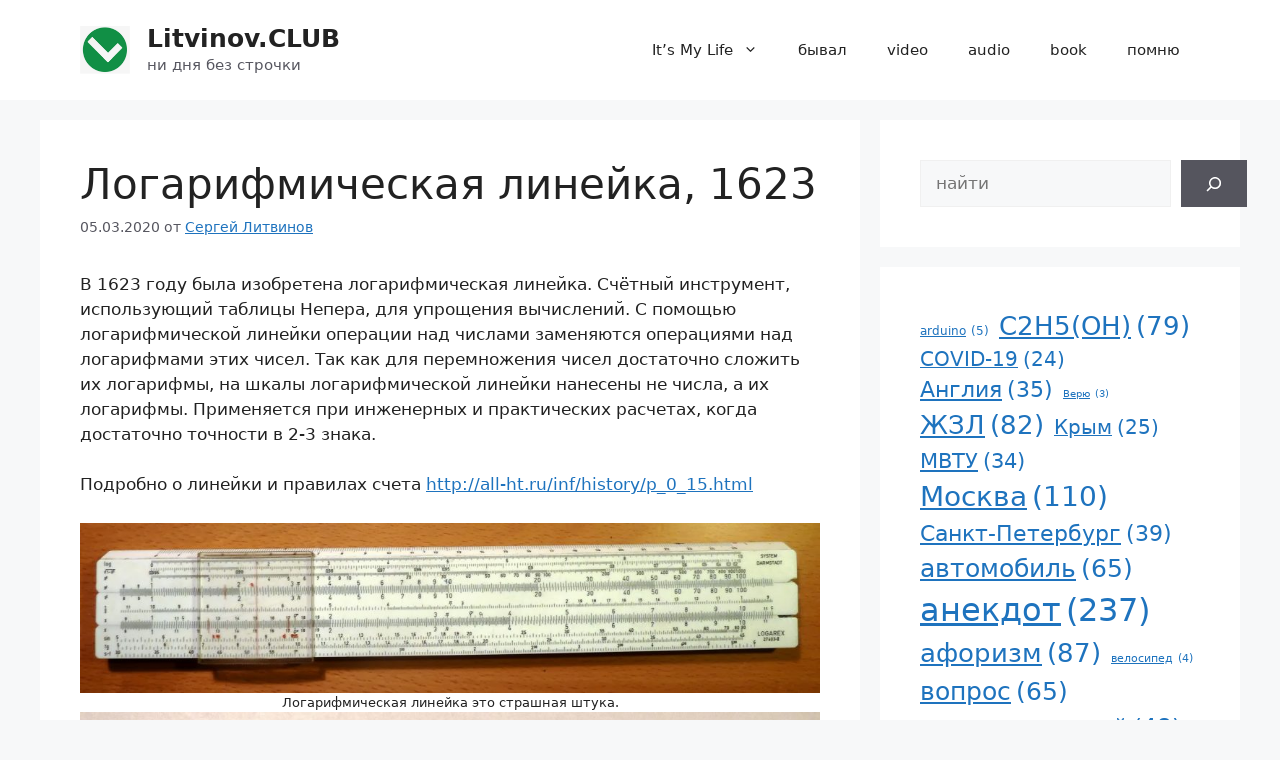

--- FILE ---
content_type: text/html; charset=UTF-8
request_url: https://litvinov.club/2020/03/05/logarifmicheskaja-linejka-1623/
body_size: 17819
content:
<!DOCTYPE html>
<html lang="ru-RU">
<head>
	<meta charset="UTF-8">
	<meta name='robots' content='index, follow, max-image-preview:large, max-snippet:-1, max-video-preview:-1' />
<meta name="viewport" content="width=device-width, initial-scale=1">
	<!-- This site is optimized with the Yoast SEO plugin v26.8 - https://yoast.com/product/yoast-seo-wordpress/ -->
	<title>Логарифмическая линейка, 1623 - Litvinov.CLUB</title>
	<link rel="canonical" href="https://litvinov.club/2020/03/05/logarifmicheskaja-linejka-1623/" />
	<meta property="og:locale" content="ru_RU" />
	<meta property="og:type" content="article" />
	<meta property="og:title" content="Логарифмическая линейка, 1623 - Litvinov.CLUB" />
	<meta property="og:description" content="В 1623 году была изобретена логарифмическая линейка. Счётный инструмент, использующий таблицы Непера, для упрощения вычислений. С помощью логарифмической линейки операции над числами заменяются операциями над логарифмами этих чисел. Так как для перемножения чисел достаточно сложить их логарифмы, на шкалы логарифмической линейки нанесены не числа, а их логарифмы. Применяется при инженерных и практических расчетах, когда достаточно ... Читать далее" />
	<meta property="og:url" content="https://litvinov.club/2020/03/05/logarifmicheskaja-linejka-1623/" />
	<meta property="og:site_name" content="Litvinov.CLUB" />
	<meta property="article:published_time" content="2020-03-05T11:20:19+00:00" />
	<meta property="article:modified_time" content="2025-12-07T16:34:02+00:00" />
	<meta name="author" content="Сергей Литвинов" />
	<meta name="twitter:card" content="summary_large_image" />
	<meta name="twitter:label1" content="Написано автором" />
	<meta name="twitter:data1" content="Сергей Литвинов" />
	<meta name="twitter:label2" content="Примерное время для чтения" />
	<meta name="twitter:data2" content="2 минуты" />
	<script type="application/ld+json" class="yoast-schema-graph">{"@context":"https://schema.org","@graph":[{"@type":"Article","@id":"https://litvinov.club/2020/03/05/logarifmicheskaja-linejka-1623/#article","isPartOf":{"@id":"https://litvinov.club/2020/03/05/logarifmicheskaja-linejka-1623/"},"author":{"name":"Сергей Литвинов","@id":"https://litvinov.club/#/schema/person/3cfc89879c922c3050615ac8ab40ab71"},"headline":"Логарифмическая линейка, 1623","datePublished":"2020-03-05T11:20:19+00:00","dateModified":"2025-12-07T16:34:02+00:00","mainEntityOfPage":{"@id":"https://litvinov.club/2020/03/05/logarifmicheskaja-linejka-1623/"},"wordCount":88,"commentCount":0,"publisher":{"@id":"https://litvinov.club/#/schema/person/3cfc89879c922c3050615ac8ab40ab71"},"keywords":["экономика","экспонат"],"articleSection":["Мой Музей"],"inLanguage":"ru-RU","potentialAction":[{"@type":"CommentAction","name":"Comment","target":["https://litvinov.club/2020/03/05/logarifmicheskaja-linejka-1623/#respond"]}]},{"@type":"WebPage","@id":"https://litvinov.club/2020/03/05/logarifmicheskaja-linejka-1623/","url":"https://litvinov.club/2020/03/05/logarifmicheskaja-linejka-1623/","name":"Логарифмическая линейка, 1623 - Litvinov.CLUB","isPartOf":{"@id":"https://litvinov.club/#website"},"datePublished":"2020-03-05T11:20:19+00:00","dateModified":"2025-12-07T16:34:02+00:00","breadcrumb":{"@id":"https://litvinov.club/2020/03/05/logarifmicheskaja-linejka-1623/#breadcrumb"},"inLanguage":"ru-RU","potentialAction":[{"@type":"ReadAction","target":["https://litvinov.club/2020/03/05/logarifmicheskaja-linejka-1623/"]}]},{"@type":"BreadcrumbList","@id":"https://litvinov.club/2020/03/05/logarifmicheskaja-linejka-1623/#breadcrumb","itemListElement":[{"@type":"ListItem","position":1,"name":"Главная страница","item":"https://litvinov.club/"},{"@type":"ListItem","position":2,"name":"Логарифмическая линейка, 1623"}]},{"@type":"WebSite","@id":"https://litvinov.club/#website","url":"https://litvinov.club/","name":"блог сергея литвинова","description":"ни дня без строчки","publisher":{"@id":"https://litvinov.club/#/schema/person/3cfc89879c922c3050615ac8ab40ab71"},"potentialAction":[{"@type":"SearchAction","target":{"@type":"EntryPoint","urlTemplate":"https://litvinov.club/?s={search_term_string}"},"query-input":{"@type":"PropertyValueSpecification","valueRequired":true,"valueName":"search_term_string"}}],"inLanguage":"ru-RU"},{"@type":["Person","Organization"],"@id":"https://litvinov.club/#/schema/person/3cfc89879c922c3050615ac8ab40ab71","name":"Сергей Литвинов","image":{"@type":"ImageObject","inLanguage":"ru-RU","@id":"https://litvinov.club/#/schema/person/image/","url":"https://litvinov.club/wp-content/uploads/2025/03/cropped-2025-03-25_16-57-45.jpg","contentUrl":"https://litvinov.club/wp-content/uploads/2025/03/cropped-2025-03-25_16-57-45.jpg","width":792,"height":752,"caption":"Сергей Литвинов"},"logo":{"@id":"https://litvinov.club/#/schema/person/image/"},"url":"https://litvinov.club/author/litvinov/"}]}</script>
	<!-- / Yoast SEO plugin. -->


<link rel="alternate" type="application/rss+xml" title="Litvinov.CLUB &raquo; Лента" href="https://litvinov.club/feed/" />
<link rel="alternate" type="application/rss+xml" title="Litvinov.CLUB &raquo; Лента комментариев" href="https://litvinov.club/comments/feed/" />
<link rel="alternate" type="application/rss+xml" title="Litvinov.CLUB &raquo; Лента комментариев к &laquo;Логарифмическая линейка, 1623&raquo;" href="https://litvinov.club/2020/03/05/logarifmicheskaja-linejka-1623/feed/" />
<link rel="alternate" title="oEmbed (JSON)" type="application/json+oembed" href="https://litvinov.club/wp-json/oembed/1.0/embed?url=https%3A%2F%2Flitvinov.club%2F2020%2F03%2F05%2Flogarifmicheskaja-linejka-1623%2F" />
<link rel="alternate" title="oEmbed (XML)" type="text/xml+oembed" href="https://litvinov.club/wp-json/oembed/1.0/embed?url=https%3A%2F%2Flitvinov.club%2F2020%2F03%2F05%2Flogarifmicheskaja-linejka-1623%2F&#038;format=xml" />
<style id='wp-img-auto-sizes-contain-inline-css'>
img:is([sizes=auto i],[sizes^="auto," i]){contain-intrinsic-size:3000px 1500px}
/*# sourceURL=wp-img-auto-sizes-contain-inline-css */
</style>
<link rel='stylesheet' id='sgr-css' href='https://litvinov.club/wp-content/plugins/simple-google-recaptcha/sgr.css?ver=1663403861' media='all' />
<style id='wp-emoji-styles-inline-css'>

	img.wp-smiley, img.emoji {
		display: inline !important;
		border: none !important;
		box-shadow: none !important;
		height: 1em !important;
		width: 1em !important;
		margin: 0 0.07em !important;
		vertical-align: -0.1em !important;
		background: none !important;
		padding: 0 !important;
	}
/*# sourceURL=wp-emoji-styles-inline-css */
</style>
<link rel='stylesheet' id='wp-block-library-css' href='https://litvinov.club/wp-includes/css/dist/block-library/style.min.css?ver=6.9' media='all' />
<style id='classic-theme-styles-inline-css'>
/*! This file is auto-generated */
.wp-block-button__link{color:#fff;background-color:#32373c;border-radius:9999px;box-shadow:none;text-decoration:none;padding:calc(.667em + 2px) calc(1.333em + 2px);font-size:1.125em}.wp-block-file__button{background:#32373c;color:#fff;text-decoration:none}
/*# sourceURL=/wp-includes/css/classic-themes.min.css */
</style>
<style id='global-styles-inline-css'>
:root{--wp--preset--aspect-ratio--square: 1;--wp--preset--aspect-ratio--4-3: 4/3;--wp--preset--aspect-ratio--3-4: 3/4;--wp--preset--aspect-ratio--3-2: 3/2;--wp--preset--aspect-ratio--2-3: 2/3;--wp--preset--aspect-ratio--16-9: 16/9;--wp--preset--aspect-ratio--9-16: 9/16;--wp--preset--color--black: #000000;--wp--preset--color--cyan-bluish-gray: #abb8c3;--wp--preset--color--white: #ffffff;--wp--preset--color--pale-pink: #f78da7;--wp--preset--color--vivid-red: #cf2e2e;--wp--preset--color--luminous-vivid-orange: #ff6900;--wp--preset--color--luminous-vivid-amber: #fcb900;--wp--preset--color--light-green-cyan: #7bdcb5;--wp--preset--color--vivid-green-cyan: #00d084;--wp--preset--color--pale-cyan-blue: #8ed1fc;--wp--preset--color--vivid-cyan-blue: #0693e3;--wp--preset--color--vivid-purple: #9b51e0;--wp--preset--color--contrast: var(--contrast);--wp--preset--color--contrast-2: var(--contrast-2);--wp--preset--color--contrast-3: var(--contrast-3);--wp--preset--color--base: var(--base);--wp--preset--color--base-2: var(--base-2);--wp--preset--color--base-3: var(--base-3);--wp--preset--color--accent: var(--accent);--wp--preset--gradient--vivid-cyan-blue-to-vivid-purple: linear-gradient(135deg,rgb(6,147,227) 0%,rgb(155,81,224) 100%);--wp--preset--gradient--light-green-cyan-to-vivid-green-cyan: linear-gradient(135deg,rgb(122,220,180) 0%,rgb(0,208,130) 100%);--wp--preset--gradient--luminous-vivid-amber-to-luminous-vivid-orange: linear-gradient(135deg,rgb(252,185,0) 0%,rgb(255,105,0) 100%);--wp--preset--gradient--luminous-vivid-orange-to-vivid-red: linear-gradient(135deg,rgb(255,105,0) 0%,rgb(207,46,46) 100%);--wp--preset--gradient--very-light-gray-to-cyan-bluish-gray: linear-gradient(135deg,rgb(238,238,238) 0%,rgb(169,184,195) 100%);--wp--preset--gradient--cool-to-warm-spectrum: linear-gradient(135deg,rgb(74,234,220) 0%,rgb(151,120,209) 20%,rgb(207,42,186) 40%,rgb(238,44,130) 60%,rgb(251,105,98) 80%,rgb(254,248,76) 100%);--wp--preset--gradient--blush-light-purple: linear-gradient(135deg,rgb(255,206,236) 0%,rgb(152,150,240) 100%);--wp--preset--gradient--blush-bordeaux: linear-gradient(135deg,rgb(254,205,165) 0%,rgb(254,45,45) 50%,rgb(107,0,62) 100%);--wp--preset--gradient--luminous-dusk: linear-gradient(135deg,rgb(255,203,112) 0%,rgb(199,81,192) 50%,rgb(65,88,208) 100%);--wp--preset--gradient--pale-ocean: linear-gradient(135deg,rgb(255,245,203) 0%,rgb(182,227,212) 50%,rgb(51,167,181) 100%);--wp--preset--gradient--electric-grass: linear-gradient(135deg,rgb(202,248,128) 0%,rgb(113,206,126) 100%);--wp--preset--gradient--midnight: linear-gradient(135deg,rgb(2,3,129) 0%,rgb(40,116,252) 100%);--wp--preset--font-size--small: 13px;--wp--preset--font-size--medium: 20px;--wp--preset--font-size--large: 36px;--wp--preset--font-size--x-large: 42px;--wp--preset--spacing--20: 0.44rem;--wp--preset--spacing--30: 0.67rem;--wp--preset--spacing--40: 1rem;--wp--preset--spacing--50: 1.5rem;--wp--preset--spacing--60: 2.25rem;--wp--preset--spacing--70: 3.38rem;--wp--preset--spacing--80: 5.06rem;--wp--preset--shadow--natural: 6px 6px 9px rgba(0, 0, 0, 0.2);--wp--preset--shadow--deep: 12px 12px 50px rgba(0, 0, 0, 0.4);--wp--preset--shadow--sharp: 6px 6px 0px rgba(0, 0, 0, 0.2);--wp--preset--shadow--outlined: 6px 6px 0px -3px rgb(255, 255, 255), 6px 6px rgb(0, 0, 0);--wp--preset--shadow--crisp: 6px 6px 0px rgb(0, 0, 0);}:where(.is-layout-flex){gap: 0.5em;}:where(.is-layout-grid){gap: 0.5em;}body .is-layout-flex{display: flex;}.is-layout-flex{flex-wrap: wrap;align-items: center;}.is-layout-flex > :is(*, div){margin: 0;}body .is-layout-grid{display: grid;}.is-layout-grid > :is(*, div){margin: 0;}:where(.wp-block-columns.is-layout-flex){gap: 2em;}:where(.wp-block-columns.is-layout-grid){gap: 2em;}:where(.wp-block-post-template.is-layout-flex){gap: 1.25em;}:where(.wp-block-post-template.is-layout-grid){gap: 1.25em;}.has-black-color{color: var(--wp--preset--color--black) !important;}.has-cyan-bluish-gray-color{color: var(--wp--preset--color--cyan-bluish-gray) !important;}.has-white-color{color: var(--wp--preset--color--white) !important;}.has-pale-pink-color{color: var(--wp--preset--color--pale-pink) !important;}.has-vivid-red-color{color: var(--wp--preset--color--vivid-red) !important;}.has-luminous-vivid-orange-color{color: var(--wp--preset--color--luminous-vivid-orange) !important;}.has-luminous-vivid-amber-color{color: var(--wp--preset--color--luminous-vivid-amber) !important;}.has-light-green-cyan-color{color: var(--wp--preset--color--light-green-cyan) !important;}.has-vivid-green-cyan-color{color: var(--wp--preset--color--vivid-green-cyan) !important;}.has-pale-cyan-blue-color{color: var(--wp--preset--color--pale-cyan-blue) !important;}.has-vivid-cyan-blue-color{color: var(--wp--preset--color--vivid-cyan-blue) !important;}.has-vivid-purple-color{color: var(--wp--preset--color--vivid-purple) !important;}.has-black-background-color{background-color: var(--wp--preset--color--black) !important;}.has-cyan-bluish-gray-background-color{background-color: var(--wp--preset--color--cyan-bluish-gray) !important;}.has-white-background-color{background-color: var(--wp--preset--color--white) !important;}.has-pale-pink-background-color{background-color: var(--wp--preset--color--pale-pink) !important;}.has-vivid-red-background-color{background-color: var(--wp--preset--color--vivid-red) !important;}.has-luminous-vivid-orange-background-color{background-color: var(--wp--preset--color--luminous-vivid-orange) !important;}.has-luminous-vivid-amber-background-color{background-color: var(--wp--preset--color--luminous-vivid-amber) !important;}.has-light-green-cyan-background-color{background-color: var(--wp--preset--color--light-green-cyan) !important;}.has-vivid-green-cyan-background-color{background-color: var(--wp--preset--color--vivid-green-cyan) !important;}.has-pale-cyan-blue-background-color{background-color: var(--wp--preset--color--pale-cyan-blue) !important;}.has-vivid-cyan-blue-background-color{background-color: var(--wp--preset--color--vivid-cyan-blue) !important;}.has-vivid-purple-background-color{background-color: var(--wp--preset--color--vivid-purple) !important;}.has-black-border-color{border-color: var(--wp--preset--color--black) !important;}.has-cyan-bluish-gray-border-color{border-color: var(--wp--preset--color--cyan-bluish-gray) !important;}.has-white-border-color{border-color: var(--wp--preset--color--white) !important;}.has-pale-pink-border-color{border-color: var(--wp--preset--color--pale-pink) !important;}.has-vivid-red-border-color{border-color: var(--wp--preset--color--vivid-red) !important;}.has-luminous-vivid-orange-border-color{border-color: var(--wp--preset--color--luminous-vivid-orange) !important;}.has-luminous-vivid-amber-border-color{border-color: var(--wp--preset--color--luminous-vivid-amber) !important;}.has-light-green-cyan-border-color{border-color: var(--wp--preset--color--light-green-cyan) !important;}.has-vivid-green-cyan-border-color{border-color: var(--wp--preset--color--vivid-green-cyan) !important;}.has-pale-cyan-blue-border-color{border-color: var(--wp--preset--color--pale-cyan-blue) !important;}.has-vivid-cyan-blue-border-color{border-color: var(--wp--preset--color--vivid-cyan-blue) !important;}.has-vivid-purple-border-color{border-color: var(--wp--preset--color--vivid-purple) !important;}.has-vivid-cyan-blue-to-vivid-purple-gradient-background{background: var(--wp--preset--gradient--vivid-cyan-blue-to-vivid-purple) !important;}.has-light-green-cyan-to-vivid-green-cyan-gradient-background{background: var(--wp--preset--gradient--light-green-cyan-to-vivid-green-cyan) !important;}.has-luminous-vivid-amber-to-luminous-vivid-orange-gradient-background{background: var(--wp--preset--gradient--luminous-vivid-amber-to-luminous-vivid-orange) !important;}.has-luminous-vivid-orange-to-vivid-red-gradient-background{background: var(--wp--preset--gradient--luminous-vivid-orange-to-vivid-red) !important;}.has-very-light-gray-to-cyan-bluish-gray-gradient-background{background: var(--wp--preset--gradient--very-light-gray-to-cyan-bluish-gray) !important;}.has-cool-to-warm-spectrum-gradient-background{background: var(--wp--preset--gradient--cool-to-warm-spectrum) !important;}.has-blush-light-purple-gradient-background{background: var(--wp--preset--gradient--blush-light-purple) !important;}.has-blush-bordeaux-gradient-background{background: var(--wp--preset--gradient--blush-bordeaux) !important;}.has-luminous-dusk-gradient-background{background: var(--wp--preset--gradient--luminous-dusk) !important;}.has-pale-ocean-gradient-background{background: var(--wp--preset--gradient--pale-ocean) !important;}.has-electric-grass-gradient-background{background: var(--wp--preset--gradient--electric-grass) !important;}.has-midnight-gradient-background{background: var(--wp--preset--gradient--midnight) !important;}.has-small-font-size{font-size: var(--wp--preset--font-size--small) !important;}.has-medium-font-size{font-size: var(--wp--preset--font-size--medium) !important;}.has-large-font-size{font-size: var(--wp--preset--font-size--large) !important;}.has-x-large-font-size{font-size: var(--wp--preset--font-size--x-large) !important;}
:where(.wp-block-post-template.is-layout-flex){gap: 1.25em;}:where(.wp-block-post-template.is-layout-grid){gap: 1.25em;}
:where(.wp-block-term-template.is-layout-flex){gap: 1.25em;}:where(.wp-block-term-template.is-layout-grid){gap: 1.25em;}
:where(.wp-block-columns.is-layout-flex){gap: 2em;}:where(.wp-block-columns.is-layout-grid){gap: 2em;}
:root :where(.wp-block-pullquote){font-size: 1.5em;line-height: 1.6;}
/*# sourceURL=global-styles-inline-css */
</style>
<link rel='stylesheet' id='generate-comments-css' href='https://litvinov.club/wp-content/themes/generatepress/assets/css/components/comments.min.css?ver=3.6.1' media='all' />
<link rel='stylesheet' id='generate-style-css' href='https://litvinov.club/wp-content/themes/generatepress/assets/css/main.min.css?ver=3.6.1' media='all' />
<style id='generate-style-inline-css'>
body{background-color:var(--base-2);color:var(--contrast);}a{color:var(--accent);}a{text-decoration:underline;}.entry-title a, .site-branding a, a.button, .wp-block-button__link, .main-navigation a{text-decoration:none;}a:hover, a:focus, a:active{color:var(--contrast);}.wp-block-group__inner-container{max-width:1200px;margin-left:auto;margin-right:auto;}.site-header .header-image{width:50px;}:root{--contrast:#222222;--contrast-2:#575760;--contrast-3:#b2b2be;--base:#f0f0f0;--base-2:#f7f8f9;--base-3:#ffffff;--accent:#1e73be;}:root .has-contrast-color{color:var(--contrast);}:root .has-contrast-background-color{background-color:var(--contrast);}:root .has-contrast-2-color{color:var(--contrast-2);}:root .has-contrast-2-background-color{background-color:var(--contrast-2);}:root .has-contrast-3-color{color:var(--contrast-3);}:root .has-contrast-3-background-color{background-color:var(--contrast-3);}:root .has-base-color{color:var(--base);}:root .has-base-background-color{background-color:var(--base);}:root .has-base-2-color{color:var(--base-2);}:root .has-base-2-background-color{background-color:var(--base-2);}:root .has-base-3-color{color:var(--base-3);}:root .has-base-3-background-color{background-color:var(--base-3);}:root .has-accent-color{color:var(--accent);}:root .has-accent-background-color{background-color:var(--accent);}.top-bar{background-color:var(--contrast-3);color:#ffffff;}.top-bar a{color:#ffffff;}.top-bar a:hover{color:#303030;}.site-header{background-color:var(--base-3);}.main-title a,.main-title a:hover{color:var(--contrast);}.site-description{color:var(--contrast-2);}.mobile-menu-control-wrapper .menu-toggle,.mobile-menu-control-wrapper .menu-toggle:hover,.mobile-menu-control-wrapper .menu-toggle:focus,.has-inline-mobile-toggle #site-navigation.toggled{background-color:rgba(0, 0, 0, 0.02);}.main-navigation,.main-navigation ul ul{background-color:var(--base-3);}.main-navigation .main-nav ul li a, .main-navigation .menu-toggle, .main-navigation .menu-bar-items{color:var(--contrast);}.main-navigation .main-nav ul li:not([class*="current-menu-"]):hover > a, .main-navigation .main-nav ul li:not([class*="current-menu-"]):focus > a, .main-navigation .main-nav ul li.sfHover:not([class*="current-menu-"]) > a, .main-navigation .menu-bar-item:hover > a, .main-navigation .menu-bar-item.sfHover > a{color:var(--accent);}button.menu-toggle:hover,button.menu-toggle:focus{color:var(--contrast);}.main-navigation .main-nav ul li[class*="current-menu-"] > a{color:var(--accent);}.navigation-search input[type="search"],.navigation-search input[type="search"]:active, .navigation-search input[type="search"]:focus, .main-navigation .main-nav ul li.search-item.active > a, .main-navigation .menu-bar-items .search-item.active > a{color:var(--accent);}.main-navigation ul ul{background-color:var(--base);}.separate-containers .inside-article, .separate-containers .comments-area, .separate-containers .page-header, .one-container .container, .separate-containers .paging-navigation, .inside-page-header{background-color:var(--base-3);}.entry-title a{color:var(--contrast);}.entry-title a:hover{color:var(--contrast-2);}.entry-meta{color:var(--contrast-2);}.sidebar .widget{background-color:var(--base-3);}.footer-widgets{background-color:var(--base-3);}.site-info{background-color:var(--base-3);}input[type="text"],input[type="email"],input[type="url"],input[type="password"],input[type="search"],input[type="tel"],input[type="number"],textarea,select{color:var(--contrast);background-color:var(--base-2);border-color:var(--base);}input[type="text"]:focus,input[type="email"]:focus,input[type="url"]:focus,input[type="password"]:focus,input[type="search"]:focus,input[type="tel"]:focus,input[type="number"]:focus,textarea:focus,select:focus{color:var(--contrast);background-color:var(--base-2);border-color:var(--contrast-3);}button,html input[type="button"],input[type="reset"],input[type="submit"],a.button,a.wp-block-button__link:not(.has-background){color:#ffffff;background-color:#55555e;}button:hover,html input[type="button"]:hover,input[type="reset"]:hover,input[type="submit"]:hover,a.button:hover,button:focus,html input[type="button"]:focus,input[type="reset"]:focus,input[type="submit"]:focus,a.button:focus,a.wp-block-button__link:not(.has-background):active,a.wp-block-button__link:not(.has-background):focus,a.wp-block-button__link:not(.has-background):hover{color:#ffffff;background-color:#3f4047;}a.generate-back-to-top{background-color:rgba( 0,0,0,0.4 );color:#ffffff;}a.generate-back-to-top:hover,a.generate-back-to-top:focus{background-color:rgba( 0,0,0,0.6 );color:#ffffff;}:root{--gp-search-modal-bg-color:var(--base-3);--gp-search-modal-text-color:var(--contrast);--gp-search-modal-overlay-bg-color:rgba(0,0,0,0.2);}@media (max-width:768px){.main-navigation .menu-bar-item:hover > a, .main-navigation .menu-bar-item.sfHover > a{background:none;color:var(--contrast);}}.nav-below-header .main-navigation .inside-navigation.grid-container, .nav-above-header .main-navigation .inside-navigation.grid-container{padding:0px 20px 0px 20px;}.site-main .wp-block-group__inner-container{padding:40px;}.separate-containers .paging-navigation{padding-top:20px;padding-bottom:20px;}.entry-content .alignwide, body:not(.no-sidebar) .entry-content .alignfull{margin-left:-40px;width:calc(100% + 80px);max-width:calc(100% + 80px);}.rtl .menu-item-has-children .dropdown-menu-toggle{padding-left:20px;}.rtl .main-navigation .main-nav ul li.menu-item-has-children > a{padding-right:20px;}@media (max-width:768px){.separate-containers .inside-article, .separate-containers .comments-area, .separate-containers .page-header, .separate-containers .paging-navigation, .one-container .site-content, .inside-page-header{padding:30px;}.site-main .wp-block-group__inner-container{padding:30px;}.inside-top-bar{padding-right:30px;padding-left:30px;}.inside-header{padding-right:30px;padding-left:30px;}.widget-area .widget{padding-top:30px;padding-right:30px;padding-bottom:30px;padding-left:30px;}.footer-widgets-container{padding-top:30px;padding-right:30px;padding-bottom:30px;padding-left:30px;}.inside-site-info{padding-right:30px;padding-left:30px;}.entry-content .alignwide, body:not(.no-sidebar) .entry-content .alignfull{margin-left:-30px;width:calc(100% + 60px);max-width:calc(100% + 60px);}.one-container .site-main .paging-navigation{margin-bottom:20px;}}/* End cached CSS */.is-right-sidebar{width:30%;}.is-left-sidebar{width:30%;}.site-content .content-area{width:70%;}@media (max-width:768px){.main-navigation .menu-toggle,.sidebar-nav-mobile:not(#sticky-placeholder){display:block;}.main-navigation ul,.gen-sidebar-nav,.main-navigation:not(.slideout-navigation):not(.toggled) .main-nav > ul,.has-inline-mobile-toggle #site-navigation .inside-navigation > *:not(.navigation-search):not(.main-nav){display:none;}.nav-align-right .inside-navigation,.nav-align-center .inside-navigation{justify-content:space-between;}.has-inline-mobile-toggle .mobile-menu-control-wrapper{display:flex;flex-wrap:wrap;}.has-inline-mobile-toggle .inside-header{flex-direction:row;text-align:left;flex-wrap:wrap;}.has-inline-mobile-toggle .header-widget,.has-inline-mobile-toggle #site-navigation{flex-basis:100%;}.nav-float-left .has-inline-mobile-toggle #site-navigation{order:10;}}
.elementor-template-full-width .site-content{display:block;}
/*# sourceURL=generate-style-inline-css */
</style>
<link rel='stylesheet' id='login-with-ajax-css' href='https://litvinov.club/wp-content/plugins/login-with-ajax/templates/widget.css?ver=4.5.1' media='all' />
<script id="sgr-js-extra">
var sgr = {"sgr_site_key":"6Lfk_S0aAAAAADQ1dvisG4mjXjZ5rBSRhkvKCkk-"};
//# sourceURL=sgr-js-extra
</script>
<script src="https://litvinov.club/wp-content/plugins/simple-google-recaptcha/sgr.js?ver=1663403861" id="sgr-js"></script>
<script src="https://litvinov.club/wp-includes/js/jquery/jquery.min.js?ver=3.7.1" id="jquery-core-js"></script>
<script src="https://litvinov.club/wp-includes/js/jquery/jquery-migrate.min.js?ver=3.4.1" id="jquery-migrate-js"></script>
<script id="login-with-ajax-js-extra">
var LWA = {"ajaxurl":"https://litvinov.club/wp-admin/admin-ajax.php","off":""};
//# sourceURL=login-with-ajax-js-extra
</script>
<script src="https://litvinov.club/wp-content/plugins/login-with-ajax/templates/login-with-ajax.legacy.min.js?ver=4.5.1" id="login-with-ajax-js"></script>
<script src="https://litvinov.club/wp-content/plugins/login-with-ajax/ajaxify/ajaxify.min.js?ver=4.5.1" id="login-with-ajax-ajaxify-js"></script>
<link rel="https://api.w.org/" href="https://litvinov.club/wp-json/" /><link rel="alternate" title="JSON" type="application/json" href="https://litvinov.club/wp-json/wp/v2/posts/1314" /><link rel="EditURI" type="application/rsd+xml" title="RSD" href="https://litvinov.club/xmlrpc.php?rsd" />
<meta name="generator" content="WordPress 6.9" />
<link rel='shortlink' href='https://litvinov.club/?p=1314' />
<link rel="pingback" href="https://litvinov.club/xmlrpc.php">
<meta name="generator" content="Elementor 3.34.4; features: additional_custom_breakpoints; settings: css_print_method-external, google_font-enabled, font_display-auto">
			<style>
				.e-con.e-parent:nth-of-type(n+4):not(.e-lazyloaded):not(.e-no-lazyload),
				.e-con.e-parent:nth-of-type(n+4):not(.e-lazyloaded):not(.e-no-lazyload) * {
					background-image: none !important;
				}
				@media screen and (max-height: 1024px) {
					.e-con.e-parent:nth-of-type(n+3):not(.e-lazyloaded):not(.e-no-lazyload),
					.e-con.e-parent:nth-of-type(n+3):not(.e-lazyloaded):not(.e-no-lazyload) * {
						background-image: none !important;
					}
				}
				@media screen and (max-height: 640px) {
					.e-con.e-parent:nth-of-type(n+2):not(.e-lazyloaded):not(.e-no-lazyload),
					.e-con.e-parent:nth-of-type(n+2):not(.e-lazyloaded):not(.e-no-lazyload) * {
						background-image: none !important;
					}
				}
			</style>
			<link rel="icon" href="https://litvinov.club/wp-content/uploads/2022/05/cropped-иконка-1-32x32.jpg" sizes="32x32" />
<link rel="icon" href="https://litvinov.club/wp-content/uploads/2022/05/cropped-иконка-1-192x192.jpg" sizes="192x192" />
<link rel="apple-touch-icon" href="https://litvinov.club/wp-content/uploads/2022/05/cropped-иконка-1-180x180.jpg" />
<meta name="msapplication-TileImage" content="https://litvinov.club/wp-content/uploads/2022/05/cropped-иконка-1-270x270.jpg" />
</head>

<body class="wp-singular post-template-default single single-post postid-1314 single-format-standard wp-custom-logo wp-embed-responsive wp-theme-generatepress sp-easy-accordion-enabled right-sidebar nav-float-right separate-containers header-aligned-left dropdown-hover elementor-default elementor-kit-956" itemtype="https://schema.org/Blog" itemscope>
	<a class="screen-reader-text skip-link" href="#content" title="Перейти к содержимому">Перейти к содержимому</a>		<header class="site-header has-inline-mobile-toggle" id="masthead" aria-label="Сайт"  itemtype="https://schema.org/WPHeader" itemscope>
			<div class="inside-header grid-container">
				<div class="site-branding-container"><div class="site-logo">
					<a href="https://litvinov.club/" rel="home">
						<img  class="header-image is-logo-image" alt="Litvinov.CLUB" src="https://litvinov.club/wp-content/uploads/2025/03/cropped-2025-03-25_16-57-45.jpg" width="792" height="752" />
					</a>
				</div><div class="site-branding">
						<p class="main-title" itemprop="headline">
					<a href="https://litvinov.club/" rel="home">Litvinov.CLUB</a>
				</p>
						<p class="site-description" itemprop="description">ни дня без строчки</p>
					</div></div>	<nav class="main-navigation mobile-menu-control-wrapper" id="mobile-menu-control-wrapper" aria-label="Мобильный переключатель">
				<button data-nav="site-navigation" class="menu-toggle" aria-controls="primary-menu" aria-expanded="false">
			<span class="gp-icon icon-menu-bars"><svg viewBox="0 0 512 512" aria-hidden="true" xmlns="http://www.w3.org/2000/svg" width="1em" height="1em"><path d="M0 96c0-13.255 10.745-24 24-24h464c13.255 0 24 10.745 24 24s-10.745 24-24 24H24c-13.255 0-24-10.745-24-24zm0 160c0-13.255 10.745-24 24-24h464c13.255 0 24 10.745 24 24s-10.745 24-24 24H24c-13.255 0-24-10.745-24-24zm0 160c0-13.255 10.745-24 24-24h464c13.255 0 24 10.745 24 24s-10.745 24-24 24H24c-13.255 0-24-10.745-24-24z" /></svg><svg viewBox="0 0 512 512" aria-hidden="true" xmlns="http://www.w3.org/2000/svg" width="1em" height="1em"><path d="M71.029 71.029c9.373-9.372 24.569-9.372 33.942 0L256 222.059l151.029-151.03c9.373-9.372 24.569-9.372 33.942 0 9.372 9.373 9.372 24.569 0 33.942L289.941 256l151.03 151.029c9.372 9.373 9.372 24.569 0 33.942-9.373 9.372-24.569 9.372-33.942 0L256 289.941l-151.029 151.03c-9.373 9.372-24.569 9.372-33.942 0-9.372-9.373-9.372-24.569 0-33.942L222.059 256 71.029 104.971c-9.372-9.373-9.372-24.569 0-33.942z" /></svg></span><span class="screen-reader-text">Меню</span>		</button>
	</nav>
			<nav class="main-navigation sub-menu-right" id="site-navigation" aria-label="Основной"  itemtype="https://schema.org/SiteNavigationElement" itemscope>
			<div class="inside-navigation grid-container">
								<button class="menu-toggle" aria-controls="primary-menu" aria-expanded="false">
					<span class="gp-icon icon-menu-bars"><svg viewBox="0 0 512 512" aria-hidden="true" xmlns="http://www.w3.org/2000/svg" width="1em" height="1em"><path d="M0 96c0-13.255 10.745-24 24-24h464c13.255 0 24 10.745 24 24s-10.745 24-24 24H24c-13.255 0-24-10.745-24-24zm0 160c0-13.255 10.745-24 24-24h464c13.255 0 24 10.745 24 24s-10.745 24-24 24H24c-13.255 0-24-10.745-24-24zm0 160c0-13.255 10.745-24 24-24h464c13.255 0 24 10.745 24 24s-10.745 24-24 24H24c-13.255 0-24-10.745-24-24z" /></svg><svg viewBox="0 0 512 512" aria-hidden="true" xmlns="http://www.w3.org/2000/svg" width="1em" height="1em"><path d="M71.029 71.029c9.373-9.372 24.569-9.372 33.942 0L256 222.059l151.029-151.03c9.373-9.372 24.569-9.372 33.942 0 9.372 9.373 9.372 24.569 0 33.942L289.941 256l151.03 151.029c9.372 9.373 9.372 24.569 0 33.942-9.373 9.372-24.569 9.372-33.942 0L256 289.941l-151.029 151.03c-9.373 9.372-24.569 9.372-33.942 0-9.372-9.373-9.372-24.569 0-33.942L222.059 256 71.029 104.971c-9.372-9.373-9.372-24.569 0-33.942z" /></svg></span><span class="mobile-menu">Меню</span>				</button>
				<div id="primary-menu" class="main-nav"><ul id="menu-osnovnoe" class=" menu sf-menu"><li id="menu-item-643" class="menu-item menu-item-type-post_type menu-item-object-page menu-item-has-children menu-item-643"><a href="https://litvinov.club/be/">It’s My Life<span role="presentation" class="dropdown-menu-toggle"><span class="gp-icon icon-arrow"><svg viewBox="0 0 330 512" aria-hidden="true" xmlns="http://www.w3.org/2000/svg" width="1em" height="1em"><path d="M305.913 197.085c0 2.266-1.133 4.815-2.833 6.514L171.087 335.593c-1.7 1.7-4.249 2.832-6.515 2.832s-4.815-1.133-6.515-2.832L26.064 203.599c-1.7-1.7-2.832-4.248-2.832-6.514s1.132-4.816 2.832-6.515l14.162-14.163c1.7-1.699 3.966-2.832 6.515-2.832 2.266 0 4.815 1.133 6.515 2.832l111.316 111.317 111.316-111.317c1.7-1.699 4.249-2.832 6.515-2.832s4.815 1.133 6.515 2.832l14.162 14.163c1.7 1.7 2.833 4.249 2.833 6.515z" /></svg></span></span></a>
<ul class="sub-menu">
	<li id="menu-item-14183" class="menu-item menu-item-type-custom menu-item-object-custom menu-item-14183"><a href="https://barkant.ru/">Мой Бар</a></li>
	<li id="menu-item-10692" class="menu-item menu-item-type-post_type menu-item-object-page menu-item-10692"><a href="https://litvinov.club/perfume/">Мой Парфюм</a></li>
	<li id="menu-item-11324" class="menu-item menu-item-type-post_type menu-item-object-page menu-item-11324"><a href="https://litvinov.club/ussr/">Мой Музей</a></li>
</ul>
</li>
<li id="menu-item-148" class="menu-item menu-item-type-post_type menu-item-object-page menu-item-148"><a href="https://litvinov.club/bival/">бывал</a></li>
<li id="menu-item-32" class="menu-item menu-item-type-post_type menu-item-object-page menu-item-32"><a href="https://litvinov.club/video/">video</a></li>
<li id="menu-item-71" class="menu-item menu-item-type-post_type menu-item-object-page menu-item-71"><a href="https://litvinov.club/audio/">audio</a></li>
<li id="menu-item-72" class="menu-item menu-item-type-post_type menu-item-object-page menu-item-72"><a href="https://litvinov.club/text/">book</a></li>
<li id="menu-item-248" class="menu-item menu-item-type-post_type menu-item-object-page menu-item-248"><a href="https://litvinov.club/eventbox/">помню</a></li>
</ul></div>			</div>
		</nav>
					</div>
		</header>
		
	<div class="site grid-container container hfeed" id="page">
				<div class="site-content" id="content">
			
	<div class="content-area" id="primary">
		<main class="site-main" id="main">
			
<article id="post-1314" class="post-1314 post type-post status-publish format-standard hentry category-mojmuzej tag-jekonomika tag-jeksponat" itemtype="https://schema.org/CreativeWork" itemscope>
	<div class="inside-article">
					<header class="entry-header">
				<h1 class="entry-title" itemprop="headline">Логарифмическая линейка, 1623</h1>		<div class="entry-meta">
			<span class="posted-on"><time class="updated" datetime="2025-12-07T19:34:02+03:00" itemprop="dateModified">07.12.2025</time><time class="entry-date published" datetime="2020-03-05T14:20:19+03:00" itemprop="datePublished">05.03.2020</time></span> <span class="byline">от <span class="author vcard" itemprop="author" itemtype="https://schema.org/Person" itemscope><a class="url fn n" href="https://litvinov.club/author/litvinov/" title="Просмотр всех записей Сергей Литвинов" rel="author" itemprop="url"><span class="author-name" itemprop="name">Сергей Литвинов</span></a></span></span> 		</div>
					</header>
			
		<div class="entry-content" itemprop="text">
			
<p> В 1623 году была изобретена логарифмическая линейка. Счётный инструмент, использующий таблицы Непера, для упрощения вычислений. С помощью логарифмической линейки операции над числами заменяются операциями над логарифмами этих чисел. Так как для перемножения чисел достаточно сложить их логарифмы, на шкалы логарифмической линейки нанесены не числа, а их логарифмы. Применяется при инженерных и практических расчетах, когда достаточно точности в 2-3 знака.<br><br>Подробно о линейки и правилах счета&nbsp;<a href="http://all-ht.ru/inf/history/p_0_15.html">http://all-ht.ru/inf/history/p_0_15.html</a> </p>



<figure class="wp-block-image size-large"><img fetchpriority="high" decoding="async" width="1024" height="236" src="https://litvinov.club/wp-content/uploads/2020/03/логарифмическая-линейка-1024x236.jpg" alt="" class="wp-image-1315" srcset="https://litvinov.club/wp-content/uploads/2020/03/логарифмическая-линейка-1024x236.jpg 1024w, https://litvinov.club/wp-content/uploads/2020/03/логарифмическая-линейка-300x69.jpg 300w, https://litvinov.club/wp-content/uploads/2020/03/логарифмическая-линейка-768x177.jpg 768w, https://litvinov.club/wp-content/uploads/2020/03/логарифмическая-линейка-1536x354.jpg 1536w, https://litvinov.club/wp-content/uploads/2020/03/логарифмическая-линейка-660x152.jpg 660w, https://litvinov.club/wp-content/uploads/2020/03/логарифмическая-линейка.jpg 1600w" sizes="(max-width: 1024px) 100vw, 1024px" /><figcaption>Логарифмическая линейка это страшная штука.</figcaption></figure>



<figure class="wp-block-image size-large"><img decoding="async" width="1024" height="618" src="https://litvinov.club/wp-content/uploads/2020/03/логарифмическая-линейка-1-1024x618.jpg" alt="" class="wp-image-1316" srcset="https://litvinov.club/wp-content/uploads/2020/03/логарифмическая-линейка-1-1024x618.jpg 1024w, https://litvinov.club/wp-content/uploads/2020/03/логарифмическая-линейка-1-300x181.jpg 300w, https://litvinov.club/wp-content/uploads/2020/03/логарифмическая-линейка-1-768x463.jpg 768w, https://litvinov.club/wp-content/uploads/2020/03/логарифмическая-линейка-1-1536x926.jpg 1536w, https://litvinov.club/wp-content/uploads/2020/03/логарифмическая-линейка-1-660x398.jpg 660w, https://litvinov.club/wp-content/uploads/2020/03/логарифмическая-линейка-1.jpg 1600w" sizes="(max-width: 1024px) 100vw, 1024px" /><figcaption>А ещё логарифмическая линейка &#8212; это очень тонкая штука.</figcaption></figure>
		</div>

				<footer class="entry-meta" aria-label="Мета записи">
			<span class="cat-links"><span class="gp-icon icon-categories"><svg viewBox="0 0 512 512" aria-hidden="true" xmlns="http://www.w3.org/2000/svg" width="1em" height="1em"><path d="M0 112c0-26.51 21.49-48 48-48h110.014a48 48 0 0143.592 27.907l12.349 26.791A16 16 0 00228.486 128H464c26.51 0 48 21.49 48 48v224c0 26.51-21.49 48-48 48H48c-26.51 0-48-21.49-48-48V112z" /></svg></span><span class="screen-reader-text">Рубрики </span><a href="https://litvinov.club/category/mojmuzej/" rel="category tag">Мой Музей</a></span> <span class="tags-links"><span class="gp-icon icon-tags"><svg viewBox="0 0 512 512" aria-hidden="true" xmlns="http://www.w3.org/2000/svg" width="1em" height="1em"><path d="M20 39.5c-8.836 0-16 7.163-16 16v176c0 4.243 1.686 8.313 4.687 11.314l224 224c6.248 6.248 16.378 6.248 22.626 0l176-176c6.244-6.244 6.25-16.364.013-22.615l-223.5-224A15.999 15.999 0 00196.5 39.5H20zm56 96c0-13.255 10.745-24 24-24s24 10.745 24 24-10.745 24-24 24-24-10.745-24-24z"/><path d="M259.515 43.015c4.686-4.687 12.284-4.687 16.97 0l228 228c4.686 4.686 4.686 12.284 0 16.97l-180 180c-4.686 4.687-12.284 4.687-16.97 0-4.686-4.686-4.686-12.284 0-16.97L479.029 279.5 259.515 59.985c-4.686-4.686-4.686-12.284 0-16.97z" /></svg></span><span class="screen-reader-text">Метки </span><a href="https://litvinov.club/tag/jekonomika/" rel="tag">экономика</a>, <a href="https://litvinov.club/tag/jeksponat/" rel="tag">экспонат</a></span> 		<nav id="nav-below" class="post-navigation" aria-label="Записи">
			<div class="nav-previous"><span class="gp-icon icon-arrow-left"><svg viewBox="0 0 192 512" aria-hidden="true" xmlns="http://www.w3.org/2000/svg" width="1em" height="1em" fill-rule="evenodd" clip-rule="evenodd" stroke-linejoin="round" stroke-miterlimit="1.414"><path d="M178.425 138.212c0 2.265-1.133 4.813-2.832 6.512L64.276 256.001l111.317 111.277c1.7 1.7 2.832 4.247 2.832 6.513 0 2.265-1.133 4.813-2.832 6.512L161.43 394.46c-1.7 1.7-4.249 2.832-6.514 2.832-2.266 0-4.816-1.133-6.515-2.832L16.407 262.514c-1.699-1.7-2.832-4.248-2.832-6.513 0-2.265 1.133-4.813 2.832-6.512l131.994-131.947c1.7-1.699 4.249-2.831 6.515-2.831 2.265 0 4.815 1.132 6.514 2.831l14.163 14.157c1.7 1.7 2.832 3.965 2.832 6.513z" fill-rule="nonzero" /></svg></span><span class="prev"><a href="https://litvinov.club/2020/03/04/kvitancija-ob-uplate-shtrafa-za-narushenie-pdd/" rel="prev">Квитанция об уплате штрафа за нарушение ПДД</a></span></div><div class="nav-next"><span class="gp-icon icon-arrow-right"><svg viewBox="0 0 192 512" aria-hidden="true" xmlns="http://www.w3.org/2000/svg" width="1em" height="1em" fill-rule="evenodd" clip-rule="evenodd" stroke-linejoin="round" stroke-miterlimit="1.414"><path d="M178.425 256.001c0 2.266-1.133 4.815-2.832 6.515L43.599 394.509c-1.7 1.7-4.248 2.833-6.514 2.833s-4.816-1.133-6.515-2.833l-14.163-14.162c-1.699-1.7-2.832-3.966-2.832-6.515 0-2.266 1.133-4.815 2.832-6.515l111.317-111.316L16.407 144.685c-1.699-1.7-2.832-4.249-2.832-6.515s1.133-4.815 2.832-6.515l14.163-14.162c1.7-1.7 4.249-2.833 6.515-2.833s4.815 1.133 6.514 2.833l131.994 131.993c1.7 1.7 2.832 4.249 2.832 6.515z" fill-rule="nonzero" /></svg></span><span class="next"><a href="https://litvinov.club/2020/03/05/privatizacija-1994/" rel="next">Приватизация, 1994</a></span></div>		</nav>
				</footer>
			</div>
</article>

			<div class="comments-area">
				<div id="comments">

		<div id="respond" class="comment-respond">
		<h3 id="reply-title" class="comment-reply-title">Оставьте комментарий <small><a rel="nofollow" id="cancel-comment-reply-link" href="/2020/03/05/logarifmicheskaja-linejka-1623/#respond" style="display:none;">Отменить ответ</a></small></h3><p class="must-log-in">Для отправки комментария вам необходимо <a href="https://litvinov.club/wp-login.php?redirect_to=https%3A%2F%2Flitvinov.club%2F2020%2F03%2F05%2Flogarifmicheskaja-linejka-1623%2F">авторизоваться</a>.</p>	</div><!-- #respond -->
	
</div><!-- #comments -->
			</div>

					</main>
	</div>

	<div class="widget-area sidebar is-right-sidebar" id="right-sidebar">
	<div class="inside-right-sidebar">
		<aside id="block-10" class="widget inner-padding widget_block widget_search"><form role="search" method="get" action="https://litvinov.club/" class="wp-block-search__button-outside wp-block-search__icon-button wp-block-search"    ><label class="wp-block-search__label screen-reader-text" for="wp-block-search__input-1" >Поиск</label><div class="wp-block-search__inside-wrapper" ><input class="wp-block-search__input" id="wp-block-search__input-1" placeholder="найти" value="" type="search" name="s" required /><button aria-label="Поиск" class="wp-block-search__button has-icon wp-element-button" type="submit" ><svg class="search-icon" viewBox="0 0 24 24" width="24" height="24">
					<path d="M13 5c-3.3 0-6 2.7-6 6 0 1.4.5 2.7 1.3 3.7l-3.8 3.8 1.1 1.1 3.8-3.8c1 .8 2.3 1.3 3.7 1.3 3.3 0 6-2.7 6-6S16.3 5 13 5zm0 10.5c-2.5 0-4.5-2-4.5-4.5s2-4.5 4.5-4.5 4.5 2 4.5 4.5-2 4.5-4.5 4.5z"></path>
				</svg></button></div></form></aside><aside id="block-4" class="widget inner-padding widget_block widget_tag_cloud"><p class="wp-block-tag-cloud"><a href="https://litvinov.club/tag/arduino/" class="tag-cloud-link tag-link-79 tag-link-position-1" style="font-size: 8.8125pt;" aria-label="arduino (5 элементов)">arduino<span class="tag-link-count"> (5)</span></a>
<a href="https://litvinov.club/tag/c2h5-oh/" class="tag-cloud-link tag-link-165 tag-link-position-2" style="font-size: 19.3125pt;" aria-label="C2H5(OH) (79 элементов)">C2H5(OH)<span class="tag-link-count"> (79)</span></a>
<a href="https://litvinov.club/tag/covid-19/" class="tag-cloud-link tag-link-59 tag-link-position-3" style="font-size: 14.625pt;" aria-label="COVID-19 (24 элемента)">COVID-19<span class="tag-link-count"> (24)</span></a>
<a href="https://litvinov.club/tag/anglija/" class="tag-cloud-link tag-link-60 tag-link-position-4" style="font-size: 16.125pt;" aria-label="Англия (35 элементов)">Англия<span class="tag-link-count"> (35)</span></a>
<a href="https://litvinov.club/tag/verju/" class="tag-cloud-link tag-link-197 tag-link-position-5" style="font-size: 7.125pt;" aria-label="Верю (3 элемента)">Верю<span class="tag-link-count"> (3)</span></a>
<a href="https://litvinov.club/tag/zhzl/" class="tag-cloud-link tag-link-174 tag-link-position-6" style="font-size: 19.5pt;" aria-label="ЖЗЛ (82 элемента)">ЖЗЛ<span class="tag-link-count"> (82)</span></a>
<a href="https://litvinov.club/tag/krym/" class="tag-cloud-link tag-link-70 tag-link-position-7" style="font-size: 14.71875pt;" aria-label="Крым (25 элементов)">Крым<span class="tag-link-count"> (25)</span></a>
<a href="https://litvinov.club/tag/mvtu/" class="tag-cloud-link tag-link-40 tag-link-position-8" style="font-size: 15.9375pt;" aria-label="МВТУ (34 элемента)">МВТУ<span class="tag-link-count"> (34)</span></a>
<a href="https://litvinov.club/tag/moskva/" class="tag-cloud-link tag-link-23 tag-link-position-9" style="font-size: 20.71875pt;" aria-label="Москва (110 элементов)">Москва<span class="tag-link-count"> (110)</span></a>
<a href="https://litvinov.club/tag/sankt-peterburg/" class="tag-cloud-link tag-link-97 tag-link-position-10" style="font-size: 16.5pt;" aria-label="Санкт-Петербург (39 элементов)">Санкт-Петербург<span class="tag-link-count"> (39)</span></a>
<a href="https://litvinov.club/tag/avtomobil/" class="tag-cloud-link tag-link-111 tag-link-position-11" style="font-size: 18.5625pt;" aria-label="автомобиль (65 элементов)">автомобиль<span class="tag-link-count"> (65)</span></a>
<a href="https://litvinov.club/tag/anekdot/" class="tag-cloud-link tag-link-25 tag-link-position-12" style="font-size: 23.8125pt;" aria-label="анекдот (237 элементов)">анекдот<span class="tag-link-count"> (237)</span></a>
<a href="https://litvinov.club/tag/aforizm/" class="tag-cloud-link tag-link-81 tag-link-position-13" style="font-size: 19.6875pt;" aria-label="афоризм (87 элементов)">афоризм<span class="tag-link-count"> (87)</span></a>
<a href="https://litvinov.club/tag/velosiped/" class="tag-cloud-link tag-link-189 tag-link-position-14" style="font-size: 8.0625pt;" aria-label="велосипед (4 элемента)">велосипед<span class="tag-link-count"> (4)</span></a>
<a href="https://litvinov.club/tag/vopros/" class="tag-cloud-link tag-link-172 tag-link-position-15" style="font-size: 18.5625pt;" aria-label="вопрос (65 элементов)">вопрос<span class="tag-link-count"> (65)</span></a>
<a href="https://litvinov.club/tag/dokumentalnyj/" class="tag-cloud-link tag-link-46 tag-link-position-16" style="font-size: 17.34375pt;" aria-label="документальный (48 элементов)">документальный<span class="tag-link-count"> (48)</span></a>
<a href="https://litvinov.club/tag/igrushki/" class="tag-cloud-link tag-link-84 tag-link-position-17" style="font-size: 11.25pt;" aria-label="игрушки (10 элементов)">игрушки<span class="tag-link-count"> (10)</span></a>
<a href="https://litvinov.club/tag/karikatura/" class="tag-cloud-link tag-link-131 tag-link-position-18" style="font-size: 15.46875pt;" aria-label="карикатура (30 элементов)">карикатура<span class="tag-link-count"> (30)</span></a>
<a href="https://litvinov.club/tag/komp/" class="tag-cloud-link tag-link-190 tag-link-position-19" style="font-size: 10.875pt;" aria-label="комп (9 элементов)">комп<span class="tag-link-count"> (9)</span></a>
<a href="https://litvinov.club/tag/kosmos/" class="tag-cloud-link tag-link-191 tag-link-position-20" style="font-size: 6pt;" aria-label="космос (2 элемента)">космос<span class="tag-link-count"> (2)</span></a>
<a href="https://litvinov.club/tag/medicina/" class="tag-cloud-link tag-link-147 tag-link-position-21" style="font-size: 12.75pt;" aria-label="медицина (15 элементов)">медицина<span class="tag-link-count"> (15)</span></a>
<a href="https://litvinov.club/tag/metro/" class="tag-cloud-link tag-link-66 tag-link-position-22" style="font-size: 15.09375pt;" aria-label="метро (27 элементов)">метро<span class="tag-link-count"> (27)</span></a>
<a href="https://litvinov.club/tag/moda/" class="tag-cloud-link tag-link-194 tag-link-position-23" style="font-size: 7.125pt;" aria-label="мода (3 элемента)">мода<span class="tag-link-count"> (3)</span></a>
<a href="https://litvinov.club/tag/muzej/" class="tag-cloud-link tag-link-47 tag-link-position-24" style="font-size: 21.84375pt;" aria-label="музей (146 элементов)">музей<span class="tag-link-count"> (146)</span></a>
<a href="https://litvinov.club/tag/nekropol/" class="tag-cloud-link tag-link-192 tag-link-position-25" style="font-size: 11.625pt;" aria-label="некрополь (11 элементов)">некрополь<span class="tag-link-count"> (11)</span></a>
<a href="https://litvinov.club/tag/obuchenie/" class="tag-cloud-link tag-link-179 tag-link-position-26" style="font-size: 14.90625pt;" aria-label="обучение (26 элементов)">обучение<span class="tag-link-count"> (26)</span></a>
<a href="https://litvinov.club/tag/ot-dvuh-do-pjati/" class="tag-cloud-link tag-link-56 tag-link-position-27" style="font-size: 22.5pt;" aria-label="от двух до пяти (171 элемент)">от двух до пяти<span class="tag-link-count"> (171)</span></a>
<a href="https://litvinov.club/tag/pamjatnik/" class="tag-cloud-link tag-link-100 tag-link-position-28" style="font-size: 22.6875pt;" aria-label="памятник (181 элемент)">памятник<span class="tag-link-count"> (181)</span></a>
<a href="https://litvinov.club/tag/parodija/" class="tag-cloud-link tag-link-173 tag-link-position-29" style="font-size: 14.25pt;" aria-label="пародия (22 элемента)">пародия<span class="tag-link-count"> (22)</span></a>
<a href="https://litvinov.club/tag/posetil/" class="tag-cloud-link tag-link-24 tag-link-position-30" style="font-size: 22.875pt;" aria-label="посетил (191 элемент)">посетил<span class="tag-link-count"> (191)</span></a>
<a href="https://litvinov.club/tag/prazdnik/" class="tag-cloud-link tag-link-62 tag-link-position-31" style="font-size: 16.96875pt;" aria-label="праздник (44 элемента)">праздник<span class="tag-link-count"> (44)</span></a>
<a href="https://litvinov.club/tag/rabota/" class="tag-cloud-link tag-link-67 tag-link-position-32" style="font-size: 23.34375pt;" aria-label="работа (215 элементов)">работа<span class="tag-link-count"> (215)</span></a>
<a href="https://litvinov.club/tag/razvod/" class="tag-cloud-link tag-link-160 tag-link-position-33" style="font-size: 22.21875pt;" aria-label="развод (160 элементов)">развод<span class="tag-link-count"> (160)</span></a>
<a href="https://litvinov.club/tag/reklama/" class="tag-cloud-link tag-link-146 tag-link-position-34" style="font-size: 14.25pt;" aria-label="реклама (22 элемента)">реклама<span class="tag-link-count"> (22)</span></a>
<a href="https://litvinov.club/tag/recept/" class="tag-cloud-link tag-link-61 tag-link-position-35" style="font-size: 14.71875pt;" aria-label="рецепт (25 элементов)">рецепт<span class="tag-link-count"> (25)</span></a>
<a href="https://litvinov.club/tag/tragedija/" class="tag-cloud-link tag-link-114 tag-link-position-36" style="font-size: 17.625pt;" aria-label="трагедия (51 элемент)">трагедия<span class="tag-link-count"> (51)</span></a>
<a href="https://litvinov.club/tag/familija/" class="tag-cloud-link tag-link-187 tag-link-position-37" style="font-size: 11.90625pt;" aria-label="фамилия (12 элементов)">фамилия<span class="tag-link-count"> (12)</span></a>
<a href="https://litvinov.club/tag/filologija/" class="tag-cloud-link tag-link-80 tag-link-position-38" style="font-size: 24pt;" aria-label="филология (250 элементов)">филология<span class="tag-link-count"> (250)</span></a>
<a href="https://litvinov.club/tag/film/" class="tag-cloud-link tag-link-35 tag-link-position-39" style="font-size: 22.875pt;" aria-label="фильм (190 элементов)">фильм<span class="tag-link-count"> (190)</span></a>
<a href="https://litvinov.club/tag/shkola/" class="tag-cloud-link tag-link-77 tag-link-position-40" style="font-size: 16.3125pt;" aria-label="школа (37 элементов)">школа<span class="tag-link-count"> (37)</span></a>
<a href="https://litvinov.club/tag/jekonomika/" class="tag-cloud-link tag-link-164 tag-link-position-41" style="font-size: 19.125pt;" aria-label="экономика (75 элементов)">экономика<span class="tag-link-count"> (75)</span></a>
<a href="https://litvinov.club/tag/jeksponat/" class="tag-cloud-link tag-link-186 tag-link-position-42" style="font-size: 17.25pt;" aria-label="экспонат (47 элементов)">экспонат<span class="tag-link-count"> (47)</span></a>
<a href="https://litvinov.club/tag/jumor/" class="tag-cloud-link tag-link-63 tag-link-position-43" style="font-size: 23.625pt;" aria-label="юмор (229 элементов)">юмор<span class="tag-link-count"> (229)</span></a></p></aside><aside id="block-9" class="widget inner-padding widget_block"><div class="ya-site-form ya-site-form_inited_no" data-bem="{&quot;action&quot;:&quot;https://yandex.ru/search/site/&quot;,&quot;arrow&quot;:true,&quot;bg&quot;:&quot;#00cc00&quot;,&quot;fontsize&quot;:12,&quot;fg&quot;:&quot;#000000&quot;,&quot;language&quot;:&quot;ru&quot;,&quot;logo&quot;:&quot;rb&quot;,&quot;publicname&quot;:&quot;Yandex Site Search #2742872&quot;,&quot;suggest&quot;:true,&quot;target&quot;:&quot;_blank&quot;,&quot;tld&quot;:&quot;ru&quot;,&quot;type&quot;:2,&quot;usebigdictionary&quot;:false,&quot;searchid&quot;:2742872,&quot;input_fg&quot;:&quot;#000000&quot;,&quot;input_bg&quot;:&quot;#ffffff&quot;,&quot;input_fontStyle&quot;:&quot;normal&quot;,&quot;input_fontWeight&quot;:&quot;normal&quot;,&quot;input_placeholder&quot;:&quot;поиск&quot;,&quot;input_placeholderColor&quot;:&quot;#000000&quot;,&quot;input_borderColor&quot;:&quot;#7f9db9&quot;}"><form action="https://yandex.ru/search/site/" method="get" target="_blank" accept-charset="utf-8"><input type="hidden" name="searchid" value="2742872"/><input type="hidden" name="l10n" value="ru"/><input type="hidden" name="reqenc" value=""/><input type="search" name="text" value=""/><input type="submit" value="Найти"/></form></div><style type="text/css">.ya-page_js_yes .ya-site-form_inited_no { display: none; }</style><script type="text/javascript">(function(w,d,c){var s=d.createElement('script'),h=d.getElementsByTagName('script')[0],e=d.documentElement;if((' '+e.className+' ').indexOf(' ya-page_js_yes ')===-1){e.className+=' ya-page_js_yes';}s.type='text/javascript';s.async=true;s.charset='utf-8';s.src=(d.location.protocol==='https:'?'https:':'http:')+'//site.yandex.net/v2.0/js/all.js';h.parentNode.insertBefore(s,h);(w[c]||(w[c]=[])).push(function(){Ya.Site.Form.init()})})(window,document,'yandex_site_callbacks');</script></aside><aside id="block-5" class="widget inner-padding widget_block">
<div class="wp-block-columns is-layout-flex wp-container-core-columns-is-layout-9d6595d7 wp-block-columns-is-layout-flex">
<div class="wp-block-column is-vertically-aligned-top is-content-justification-left is-layout-constrained wp-container-core-column-is-layout-8c890d92 wp-block-column-is-layout-constrained" style="flex-basis:50%"><ul class="wp-block-categories-list wp-block-categories has-medium-font-size">	<li class="cat-item cat-item-30"><a href="https://litvinov.club/category/trip/">бывал</a> (256)
</li>
	<li class="cat-item cat-item-29"><a href="https://litvinov.club/category/watch/">видел</a> (190)
</li>
	<li class="cat-item cat-item-180"><a href="https://litvinov.club/category/mojmuzej/">Мой Музей</a> (97)
</li>
	<li class="cat-item cat-item-177"><a href="https://litvinov.club/category/mojazhizn/">Моя Жизнь</a> (405)
</li>
	<li class="cat-item cat-item-1"><a href="https://litvinov.club/category/uncategorized/">разное</a> (1)
</li>
	<li class="cat-item cat-item-31"><a href="https://litvinov.club/category/slushal/">слушал</a> (125)
</li>
	<li class="cat-item cat-item-176"><a href="https://litvinov.club/category/smbp/">СМБП</a> (94)
</li>
	<li class="cat-item cat-item-168"><a href="https://litvinov.club/category/chemodan/">чемодан</a> (173)
</li>
	<li class="cat-item cat-item-28"><a href="https://litvinov.club/category/read/">читал</a> (39)
</li>
</ul></div>
</div>
</aside><aside id="block-11" class="widget inner-padding widget_block widget_archive"><div class="wp-block-archives-dropdown wp-block-archives"><label for="wp-block-archives-2" class="wp-block-archives__label">Архивы</label>
		<select id="wp-block-archives-2" name="archive-dropdown">
		<option value="">Выберите месяц</option>	<option value='https://litvinov.club/2026/01/'> Январь 2026 &nbsp;(31)</option>
	<option value='https://litvinov.club/2025/12/'> Декабрь 2025 &nbsp;(25)</option>
	<option value='https://litvinov.club/2025/11/'> Ноябрь 2025 &nbsp;(12)</option>
	<option value='https://litvinov.club/2025/10/'> Октябрь 2025 &nbsp;(8)</option>
	<option value='https://litvinov.club/2025/09/'> Сентябрь 2025 &nbsp;(22)</option>
	<option value='https://litvinov.club/2025/08/'> Август 2025 &nbsp;(2)</option>
	<option value='https://litvinov.club/2025/07/'> Июль 2025 &nbsp;(20)</option>
	<option value='https://litvinov.club/2025/06/'> Июнь 2025 &nbsp;(10)</option>
	<option value='https://litvinov.club/2025/05/'> Май 2025 &nbsp;(10)</option>
	<option value='https://litvinov.club/2025/04/'> Апрель 2025 &nbsp;(14)</option>
	<option value='https://litvinov.club/2025/03/'> Март 2025 &nbsp;(19)</option>
	<option value='https://litvinov.club/2025/02/'> Февраль 2025 &nbsp;(17)</option>
	<option value='https://litvinov.club/2025/01/'> Январь 2025 &nbsp;(17)</option>
	<option value='https://litvinov.club/2024/12/'> Декабрь 2024 &nbsp;(30)</option>
	<option value='https://litvinov.club/2024/11/'> Ноябрь 2024 &nbsp;(30)</option>
	<option value='https://litvinov.club/2024/10/'> Октябрь 2024 &nbsp;(36)</option>
	<option value='https://litvinov.club/2024/09/'> Сентябрь 2024 &nbsp;(30)</option>
	<option value='https://litvinov.club/2024/08/'> Август 2024 &nbsp;(21)</option>
	<option value='https://litvinov.club/2024/07/'> Июль 2024 &nbsp;(27)</option>
	<option value='https://litvinov.club/2024/06/'> Июнь 2024 &nbsp;(31)</option>
	<option value='https://litvinov.club/2024/05/'> Май 2024 &nbsp;(27)</option>
	<option value='https://litvinov.club/2024/04/'> Апрель 2024 &nbsp;(14)</option>
	<option value='https://litvinov.club/2024/03/'> Март 2024 &nbsp;(3)</option>
	<option value='https://litvinov.club/2024/02/'> Февраль 2024 &nbsp;(11)</option>
	<option value='https://litvinov.club/2024/01/'> Январь 2024 &nbsp;(16)</option>
	<option value='https://litvinov.club/2023/12/'> Декабрь 2023 &nbsp;(23)</option>
	<option value='https://litvinov.club/2023/11/'> Ноябрь 2023 &nbsp;(9)</option>
	<option value='https://litvinov.club/2023/10/'> Октябрь 2023 &nbsp;(10)</option>
	<option value='https://litvinov.club/2023/09/'> Сентябрь 2023 &nbsp;(10)</option>
	<option value='https://litvinov.club/2023/08/'> Август 2023 &nbsp;(4)</option>
	<option value='https://litvinov.club/2023/07/'> Июль 2023 &nbsp;(4)</option>
	<option value='https://litvinov.club/2023/06/'> Июнь 2023 &nbsp;(3)</option>
	<option value='https://litvinov.club/2023/03/'> Март 2023 &nbsp;(2)</option>
	<option value='https://litvinov.club/2023/02/'> Февраль 2023 &nbsp;(1)</option>
	<option value='https://litvinov.club/2023/01/'> Январь 2023 &nbsp;(4)</option>
	<option value='https://litvinov.club/2022/12/'> Декабрь 2022 &nbsp;(4)</option>
	<option value='https://litvinov.club/2022/11/'> Ноябрь 2022 &nbsp;(12)</option>
	<option value='https://litvinov.club/2022/10/'> Октябрь 2022 &nbsp;(5)</option>
	<option value='https://litvinov.club/2022/09/'> Сентябрь 2022 &nbsp;(15)</option>
	<option value='https://litvinov.club/2022/08/'> Август 2022 &nbsp;(6)</option>
	<option value='https://litvinov.club/2022/07/'> Июль 2022 &nbsp;(7)</option>
	<option value='https://litvinov.club/2022/06/'> Июнь 2022 &nbsp;(15)</option>
	<option value='https://litvinov.club/2022/05/'> Май 2022 &nbsp;(18)</option>
	<option value='https://litvinov.club/2022/04/'> Апрель 2022 &nbsp;(28)</option>
	<option value='https://litvinov.club/2022/03/'> Март 2022 &nbsp;(14)</option>
	<option value='https://litvinov.club/2022/02/'> Февраль 2022 &nbsp;(6)</option>
	<option value='https://litvinov.club/2022/01/'> Январь 2022 &nbsp;(2)</option>
	<option value='https://litvinov.club/2021/12/'> Декабрь 2021 &nbsp;(2)</option>
	<option value='https://litvinov.club/2021/11/'> Ноябрь 2021 &nbsp;(1)</option>
	<option value='https://litvinov.club/2021/10/'> Октябрь 2021 &nbsp;(12)</option>
	<option value='https://litvinov.club/2021/09/'> Сентябрь 2021 &nbsp;(10)</option>
	<option value='https://litvinov.club/2021/08/'> Август 2021 &nbsp;(10)</option>
	<option value='https://litvinov.club/2021/07/'> Июль 2021 &nbsp;(25)</option>
	<option value='https://litvinov.club/2021/06/'> Июнь 2021 &nbsp;(11)</option>
	<option value='https://litvinov.club/2021/05/'> Май 2021 &nbsp;(23)</option>
	<option value='https://litvinov.club/2021/04/'> Апрель 2021 &nbsp;(29)</option>
	<option value='https://litvinov.club/2021/03/'> Март 2021 &nbsp;(20)</option>
	<option value='https://litvinov.club/2021/02/'> Февраль 2021 &nbsp;(12)</option>
	<option value='https://litvinov.club/2021/01/'> Январь 2021 &nbsp;(15)</option>
	<option value='https://litvinov.club/2020/12/'> Декабрь 2020 &nbsp;(10)</option>
	<option value='https://litvinov.club/2020/11/'> Ноябрь 2020 &nbsp;(14)</option>
	<option value='https://litvinov.club/2020/10/'> Октябрь 2020 &nbsp;(20)</option>
	<option value='https://litvinov.club/2020/09/'> Сентябрь 2020 &nbsp;(13)</option>
	<option value='https://litvinov.club/2020/08/'> Август 2020 &nbsp;(16)</option>
	<option value='https://litvinov.club/2020/07/'> Июль 2020 &nbsp;(12)</option>
	<option value='https://litvinov.club/2020/06/'> Июнь 2020 &nbsp;(20)</option>
	<option value='https://litvinov.club/2020/05/'> Май 2020 &nbsp;(20)</option>
	<option value='https://litvinov.club/2020/04/'> Апрель 2020 &nbsp;(17)</option>
	<option value='https://litvinov.club/2020/03/'> Март 2020 &nbsp;(29)</option>
	<option value='https://litvinov.club/2020/02/'> Февраль 2020 &nbsp;(20)</option>
	<option value='https://litvinov.club/2020/01/'> Январь 2020 &nbsp;(17)</option>
	<option value='https://litvinov.club/2019/12/'> Декабрь 2019 &nbsp;(9)</option>
	<option value='https://litvinov.club/2019/11/'> Ноябрь 2019 &nbsp;(3)</option>
	<option value='https://litvinov.club/2019/10/'> Октябрь 2019 &nbsp;(3)</option>
	<option value='https://litvinov.club/2019/09/'> Сентябрь 2019 &nbsp;(5)</option>
	<option value='https://litvinov.club/2019/08/'> Август 2019 &nbsp;(2)</option>
	<option value='https://litvinov.club/2019/07/'> Июль 2019 &nbsp;(2)</option>
	<option value='https://litvinov.club/2019/06/'> Июнь 2019 &nbsp;(1)</option>
	<option value='https://litvinov.club/2019/05/'> Май 2019 &nbsp;(1)</option>
	<option value='https://litvinov.club/2019/04/'> Апрель 2019 &nbsp;(1)</option>
	<option value='https://litvinov.club/2019/03/'> Март 2019 &nbsp;(2)</option>
	<option value='https://litvinov.club/2019/01/'> Январь 2019 &nbsp;(1)</option>
	<option value='https://litvinov.club/2018/12/'> Декабрь 2018 &nbsp;(2)</option>
	<option value='https://litvinov.club/2018/11/'> Ноябрь 2018 &nbsp;(1)</option>
	<option value='https://litvinov.club/2018/10/'> Октябрь 2018 &nbsp;(1)</option>
	<option value='https://litvinov.club/2018/08/'> Август 2018 &nbsp;(3)</option>
	<option value='https://litvinov.club/2018/07/'> Июль 2018 &nbsp;(2)</option>
	<option value='https://litvinov.club/2018/06/'> Июнь 2018 &nbsp;(3)</option>
	<option value='https://litvinov.club/2018/05/'> Май 2018 &nbsp;(1)</option>
	<option value='https://litvinov.club/2018/03/'> Март 2018 &nbsp;(1)</option>
	<option value='https://litvinov.club/2017/11/'> Ноябрь 2017 &nbsp;(1)</option>
	<option value='https://litvinov.club/2017/10/'> Октябрь 2017 &nbsp;(2)</option>
	<option value='https://litvinov.club/2017/08/'> Август 2017 &nbsp;(5)</option>
	<option value='https://litvinov.club/2017/07/'> Июль 2017 &nbsp;(8)</option>
	<option value='https://litvinov.club/2017/06/'> Июнь 2017 &nbsp;(12)</option>
	<option value='https://litvinov.club/2017/05/'> Май 2017 &nbsp;(2)</option>
	<option value='https://litvinov.club/2017/04/'> Апрель 2017 &nbsp;(4)</option>
	<option value='https://litvinov.club/2017/03/'> Март 2017 &nbsp;(2)</option>
	<option value='https://litvinov.club/2017/02/'> Февраль 2017 &nbsp;(1)</option>
	<option value='https://litvinov.club/2017/01/'> Январь 2017 &nbsp;(6)</option>
	<option value='https://litvinov.club/2016/12/'> Декабрь 2016 &nbsp;(6)</option>
	<option value='https://litvinov.club/2016/11/'> Ноябрь 2016 &nbsp;(1)</option>
	<option value='https://litvinov.club/2016/10/'> Октябрь 2016 &nbsp;(2)</option>
	<option value='https://litvinov.club/2016/09/'> Сентябрь 2016 &nbsp;(5)</option>
	<option value='https://litvinov.club/2016/08/'> Август 2016 &nbsp;(8)</option>
	<option value='https://litvinov.club/2016/07/'> Июль 2016 &nbsp;(6)</option>
	<option value='https://litvinov.club/2016/06/'> Июнь 2016 &nbsp;(6)</option>
	<option value='https://litvinov.club/2016/05/'> Май 2016 &nbsp;(4)</option>
	<option value='https://litvinov.club/2016/04/'> Апрель 2016 &nbsp;(11)</option>
	<option value='https://litvinov.club/2016/03/'> Март 2016 &nbsp;(6)</option>
	<option value='https://litvinov.club/2016/02/'> Февраль 2016 &nbsp;(4)</option>
	<option value='https://litvinov.club/2016/01/'> Январь 2016 &nbsp;(2)</option>
	<option value='https://litvinov.club/2015/12/'> Декабрь 2015 &nbsp;(5)</option>
	<option value='https://litvinov.club/2015/11/'> Ноябрь 2015 &nbsp;(2)</option>
	<option value='https://litvinov.club/2015/10/'> Октябрь 2015 &nbsp;(1)</option>
	<option value='https://litvinov.club/2015/09/'> Сентябрь 2015 &nbsp;(1)</option>
	<option value='https://litvinov.club/2015/08/'> Август 2015 &nbsp;(4)</option>
	<option value='https://litvinov.club/2015/06/'> Июнь 2015 &nbsp;(4)</option>
	<option value='https://litvinov.club/2015/05/'> Май 2015 &nbsp;(2)</option>
	<option value='https://litvinov.club/2015/02/'> Февраль 2015 &nbsp;(1)</option>
	<option value='https://litvinov.club/2015/01/'> Январь 2015 &nbsp;(2)</option>
	<option value='https://litvinov.club/2014/11/'> Ноябрь 2014 &nbsp;(1)</option>
	<option value='https://litvinov.club/2014/10/'> Октябрь 2014 &nbsp;(1)</option>
	<option value='https://litvinov.club/2014/09/'> Сентябрь 2014 &nbsp;(1)</option>
	<option value='https://litvinov.club/2014/08/'> Август 2014 &nbsp;(1)</option>
	<option value='https://litvinov.club/2014/07/'> Июль 2014 &nbsp;(1)</option>
	<option value='https://litvinov.club/2014/06/'> Июнь 2014 &nbsp;(2)</option>
	<option value='https://litvinov.club/2014/05/'> Май 2014 &nbsp;(1)</option>
	<option value='https://litvinov.club/2014/04/'> Апрель 2014 &nbsp;(4)</option>
	<option value='https://litvinov.club/2014/03/'> Март 2014 &nbsp;(1)</option>
	<option value='https://litvinov.club/2014/01/'> Январь 2014 &nbsp;(1)</option>
	<option value='https://litvinov.club/2013/12/'> Декабрь 2013 &nbsp;(2)</option>
	<option value='https://litvinov.club/2013/11/'> Ноябрь 2013 &nbsp;(1)</option>
	<option value='https://litvinov.club/2013/09/'> Сентябрь 2013 &nbsp;(1)</option>
	<option value='https://litvinov.club/2013/08/'> Август 2013 &nbsp;(1)</option>
	<option value='https://litvinov.club/2013/05/'> Май 2013 &nbsp;(2)</option>
	<option value='https://litvinov.club/2013/04/'> Апрель 2013 &nbsp;(1)</option>
	<option value='https://litvinov.club/2013/03/'> Март 2013 &nbsp;(3)</option>
	<option value='https://litvinov.club/2013/02/'> Февраль 2013 &nbsp;(4)</option>
	<option value='https://litvinov.club/2013/01/'> Январь 2013 &nbsp;(3)</option>
	<option value='https://litvinov.club/2012/12/'> Декабрь 2012 &nbsp;(2)</option>
	<option value='https://litvinov.club/2012/11/'> Ноябрь 2012 &nbsp;(1)</option>
	<option value='https://litvinov.club/2012/10/'> Октябрь 2012 &nbsp;(3)</option>
	<option value='https://litvinov.club/2012/09/'> Сентябрь 2012 &nbsp;(1)</option>
	<option value='https://litvinov.club/2012/08/'> Август 2012 &nbsp;(4)</option>
	<option value='https://litvinov.club/2012/07/'> Июль 2012 &nbsp;(1)</option>
	<option value='https://litvinov.club/2011/10/'> Октябрь 2011 &nbsp;(1)</option>
	<option value='https://litvinov.club/2010/12/'> Декабрь 2010 &nbsp;(2)</option>
	<option value='https://litvinov.club/2010/09/'> Сентябрь 2010 &nbsp;(1)</option>
</select><script>
( ( [ dropdownId, homeUrl ] ) => {
		const dropdown = document.getElementById( dropdownId );
		function onSelectChange() {
			setTimeout( () => {
				if ( 'escape' === dropdown.dataset.lastkey ) {
					return;
				}
				if ( dropdown.value ) {
					location.href = dropdown.value;
				}
			}, 250 );
		}
		function onKeyUp( event ) {
			if ( 'Escape' === event.key ) {
				dropdown.dataset.lastkey = 'escape';
			} else {
				delete dropdown.dataset.lastkey;
			}
		}
		function onClick() {
			delete dropdown.dataset.lastkey;
		}
		dropdown.addEventListener( 'keyup', onKeyUp );
		dropdown.addEventListener( 'click', onClick );
		dropdown.addEventListener( 'change', onSelectChange );
	} )( ["wp-block-archives-2","https://litvinov.club"] );
//# sourceURL=block_core_archives_build_dropdown_script
</script>
</div></aside>	</div>
</div>

	</div>
</div>


<div class="site-footer">
			<footer class="site-info" aria-label="Сайт"  itemtype="https://schema.org/WPFooter" itemscope>
			<div class="inside-site-info grid-container">
								<div class="copyright-bar">
					<span class="copyright">&copy; 2026 Litvinov.CLUB</span> &bull; Создано с помощью <a href="https://generatepress.com" itemprop="url">GeneratePress</a>				</div>
			</div>
		</footer>
		</div>

<script type="speculationrules">
{"prefetch":[{"source":"document","where":{"and":[{"href_matches":"/*"},{"not":{"href_matches":["/wp-*.php","/wp-admin/*","/wp-content/uploads/*","/wp-content/*","/wp-content/plugins/*","/wp-content/themes/generatepress/*","/*\\?(.+)"]}},{"not":{"selector_matches":"a[rel~=\"nofollow\"]"}},{"not":{"selector_matches":".no-prefetch, .no-prefetch a"}}]},"eagerness":"conservative"}]}
</script>
<script id="generate-a11y">
!function(){"use strict";if("querySelector"in document&&"addEventListener"in window){var e=document.body;e.addEventListener("pointerdown",(function(){e.classList.add("using-mouse")}),{passive:!0}),e.addEventListener("keydown",(function(){e.classList.remove("using-mouse")}),{passive:!0})}}();
</script>
			<script>
				const lazyloadRunObserver = () => {
					const lazyloadBackgrounds = document.querySelectorAll( `.e-con.e-parent:not(.e-lazyloaded)` );
					const lazyloadBackgroundObserver = new IntersectionObserver( ( entries ) => {
						entries.forEach( ( entry ) => {
							if ( entry.isIntersecting ) {
								let lazyloadBackground = entry.target;
								if( lazyloadBackground ) {
									lazyloadBackground.classList.add( 'e-lazyloaded' );
								}
								lazyloadBackgroundObserver.unobserve( entry.target );
							}
						});
					}, { rootMargin: '200px 0px 200px 0px' } );
					lazyloadBackgrounds.forEach( ( lazyloadBackground ) => {
						lazyloadBackgroundObserver.observe( lazyloadBackground );
					} );
				};
				const events = [
					'DOMContentLoaded',
					'elementor/lazyload/observe',
				];
				events.forEach( ( event ) => {
					document.addEventListener( event, lazyloadRunObserver );
				} );
			</script>
			<style id='core-block-supports-inline-css'>
.wp-container-core-column-is-layout-8c890d92 > :where(:not(.alignleft):not(.alignright):not(.alignfull)){margin-left:0 !important;}.wp-container-core-columns-is-layout-9d6595d7{flex-wrap:nowrap;}
/*# sourceURL=core-block-supports-inline-css */
</style>
<script id="generate-menu-js-before">
var generatepressMenu = {"toggleOpenedSubMenus":true,"openSubMenuLabel":"\u041e\u0442\u043a\u0440\u044b\u0442\u044c \u043f\u043e\u0434\u043c\u0435\u043d\u044e","closeSubMenuLabel":"\u0417\u0430\u043a\u0440\u044b\u0442\u044c \u043f\u043e\u0434\u043c\u0435\u043d\u044e"};
//# sourceURL=generate-menu-js-before
</script>
<script src="https://litvinov.club/wp-content/themes/generatepress/assets/js/menu.min.js?ver=3.6.1" id="generate-menu-js"></script>
<script src="https://litvinov.club/wp-includes/js/comment-reply.min.js?ver=6.9" id="comment-reply-js" async data-wp-strategy="async" fetchpriority="low"></script>
<script id="wp-emoji-settings" type="application/json">
{"baseUrl":"https://s.w.org/images/core/emoji/17.0.2/72x72/","ext":".png","svgUrl":"https://s.w.org/images/core/emoji/17.0.2/svg/","svgExt":".svg","source":{"concatemoji":"https://litvinov.club/wp-includes/js/wp-emoji-release.min.js?ver=6.9"}}
</script>
<script type="module">
/*! This file is auto-generated */
const a=JSON.parse(document.getElementById("wp-emoji-settings").textContent),o=(window._wpemojiSettings=a,"wpEmojiSettingsSupports"),s=["flag","emoji"];function i(e){try{var t={supportTests:e,timestamp:(new Date).valueOf()};sessionStorage.setItem(o,JSON.stringify(t))}catch(e){}}function c(e,t,n){e.clearRect(0,0,e.canvas.width,e.canvas.height),e.fillText(t,0,0);t=new Uint32Array(e.getImageData(0,0,e.canvas.width,e.canvas.height).data);e.clearRect(0,0,e.canvas.width,e.canvas.height),e.fillText(n,0,0);const a=new Uint32Array(e.getImageData(0,0,e.canvas.width,e.canvas.height).data);return t.every((e,t)=>e===a[t])}function p(e,t){e.clearRect(0,0,e.canvas.width,e.canvas.height),e.fillText(t,0,0);var n=e.getImageData(16,16,1,1);for(let e=0;e<n.data.length;e++)if(0!==n.data[e])return!1;return!0}function u(e,t,n,a){switch(t){case"flag":return n(e,"\ud83c\udff3\ufe0f\u200d\u26a7\ufe0f","\ud83c\udff3\ufe0f\u200b\u26a7\ufe0f")?!1:!n(e,"\ud83c\udde8\ud83c\uddf6","\ud83c\udde8\u200b\ud83c\uddf6")&&!n(e,"\ud83c\udff4\udb40\udc67\udb40\udc62\udb40\udc65\udb40\udc6e\udb40\udc67\udb40\udc7f","\ud83c\udff4\u200b\udb40\udc67\u200b\udb40\udc62\u200b\udb40\udc65\u200b\udb40\udc6e\u200b\udb40\udc67\u200b\udb40\udc7f");case"emoji":return!a(e,"\ud83e\u1fac8")}return!1}function f(e,t,n,a){let r;const o=(r="undefined"!=typeof WorkerGlobalScope&&self instanceof WorkerGlobalScope?new OffscreenCanvas(300,150):document.createElement("canvas")).getContext("2d",{willReadFrequently:!0}),s=(o.textBaseline="top",o.font="600 32px Arial",{});return e.forEach(e=>{s[e]=t(o,e,n,a)}),s}function r(e){var t=document.createElement("script");t.src=e,t.defer=!0,document.head.appendChild(t)}a.supports={everything:!0,everythingExceptFlag:!0},new Promise(t=>{let n=function(){try{var e=JSON.parse(sessionStorage.getItem(o));if("object"==typeof e&&"number"==typeof e.timestamp&&(new Date).valueOf()<e.timestamp+604800&&"object"==typeof e.supportTests)return e.supportTests}catch(e){}return null}();if(!n){if("undefined"!=typeof Worker&&"undefined"!=typeof OffscreenCanvas&&"undefined"!=typeof URL&&URL.createObjectURL&&"undefined"!=typeof Blob)try{var e="postMessage("+f.toString()+"("+[JSON.stringify(s),u.toString(),c.toString(),p.toString()].join(",")+"));",a=new Blob([e],{type:"text/javascript"});const r=new Worker(URL.createObjectURL(a),{name:"wpTestEmojiSupports"});return void(r.onmessage=e=>{i(n=e.data),r.terminate(),t(n)})}catch(e){}i(n=f(s,u,c,p))}t(n)}).then(e=>{for(const n in e)a.supports[n]=e[n],a.supports.everything=a.supports.everything&&a.supports[n],"flag"!==n&&(a.supports.everythingExceptFlag=a.supports.everythingExceptFlag&&a.supports[n]);var t;a.supports.everythingExceptFlag=a.supports.everythingExceptFlag&&!a.supports.flag,a.supports.everything||((t=a.source||{}).concatemoji?r(t.concatemoji):t.wpemoji&&t.twemoji&&(r(t.twemoji),r(t.wpemoji)))});
//# sourceURL=https://litvinov.club/wp-includes/js/wp-emoji-loader.min.js
</script>

<!--Start VDZ Yandex Metrika Plugin-->
<!-- Yandex.Metrika counter --><script type="text/javascript" >(function(m,e,t,r,i,k,a){m[i]=m[i]||function(){(m[i].a=m[i].a||[]).push(arguments)};m[i].l=1*new Date();k=e.createElement(t),a=e.getElementsByTagName(t)[0],k.async=1,k.src=r,a.parentNode.insertBefore(k,a)})(window, document, "script", "https://mc.yandex.ru/metrika/tag.js", "ym");ym(56808481, "init", {clickmap:true, trackLinks:true, accurateTrackBounce:true, webvisor:true, trackHash:true, ecommerce:"dataLayer"});</script>
<noscript><div><img src="https://mc.yandex.ru/watch/56808481" style="position:absolute; left:-9999px;" alt="" /></div></noscript>
<!-- /Yandex.Metrika counter --><!--START ADD EVENTS FROM CF7--><script type='text/javascript'>document.addEventListener( 'wpcf7submit', function( event ) {
					  //event.detail.contactFormId;
					  if(ym){
				          //console.log(event.detail);
						  ym(56808481, 'reachGoal', 'VDZ_SEND_CONTACT_FORM_7');
						  ym(56808481, 'params', {
						      page_url: window.location.href, 
						      status: event.detail.status, 
						      locale: event.detail.contactFormLocale, 
						      form_id: event.detail.contactFormId, 
						  });
					  }
					}, false );
				</script><!--END ADD EVENTS FROM CF7-->
<!--End VDZ Yandex Metrika Plugin-->

</body>
</html>
